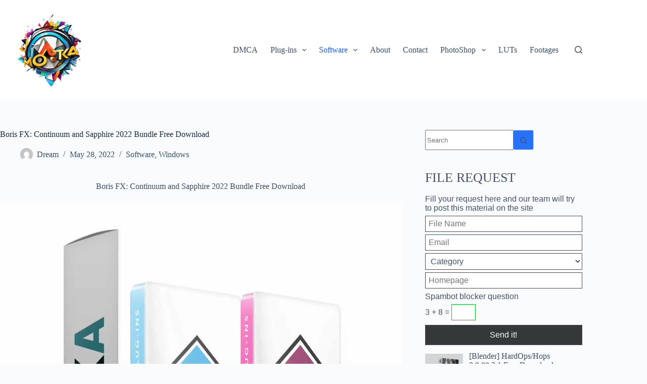

--- FILE ---
content_type: text/html; charset=UTF-8
request_url: https://motka.net/boris-fx-continuum-and-sapphire-2022-bundle-free-download/
body_size: 17050
content:
<!doctype html>
<html lang="en-US">
<head>
	
	<meta charset="UTF-8">
	<meta name="viewport" content="width=device-width, initial-scale=1, maximum-scale=5, viewport-fit=cover">
	<link rel="profile" href="https://gmpg.org/xfn/11">

	<meta name='robots' content='index, follow, max-image-preview:large, max-snippet:-1, max-video-preview:-1' />

	<!-- This site is optimized with the Yoast SEO plugin v25.0 - https://yoast.com/wordpress/plugins/seo/ -->
	<title>Boris FX: Continuum and Sapphire 2022 Bundle Free Download - motka</title>
	<link rel="canonical" href="https://motka.net/boris-fx-continuum-and-sapphire-2022-bundle-free-download/" />
	<meta property="og:locale" content="en_US" />
	<meta property="og:type" content="article" />
	<meta property="og:title" content="Boris FX: Continuum and Sapphire 2022 Bundle Free Download - motka" />
	<meta property="og:description" content="Boris FX: Continuum and Sapphire 2022 Bundle Free Download Includes the Award-winning Sapphire and Continuum at one exceptional price! Continuum is the essential visual effects and motion graphics plug-ins for every occasion. Sapphire is the most in demand, unequalled, work-horse plug-in suite for visual effects. This bundle includes: Sapphire 2022 Sapphire plug-ins let you create [&hellip;]" />
	<meta property="og:url" content="https://motka.net/boris-fx-continuum-and-sapphire-2022-bundle-free-download/" />
	<meta property="og:site_name" content="motka" />
	<meta property="article:published_time" content="2022-05-28T07:01:05+00:00" />
	<meta property="article:modified_time" content="2022-05-28T07:02:45+00:00" />
	<meta property="og:image" content="https://motka.net/wp-content/uploads/2022/05/Boris-FX-Continuum-and-Sapphire-2022-Bundle-Free-Download.jpg" />
	<meta property="og:image:width" content="1324" />
	<meta property="og:image:height" content="1528" />
	<meta property="og:image:type" content="image/jpeg" />
	<meta name="author" content="Dream" />
	<meta name="twitter:card" content="summary_large_image" />
	<meta name="twitter:label1" content="Written by" />
	<meta name="twitter:data1" content="Dream" />
	<meta name="twitter:label2" content="Est. reading time" />
	<meta name="twitter:data2" content="2 minutes" />
	<script type="application/ld+json" class="yoast-schema-graph">{"@context":"https://schema.org","@graph":[{"@type":"Article","@id":"https://motka.net/boris-fx-continuum-and-sapphire-2022-bundle-free-download/#article","isPartOf":{"@id":"https://motka.net/boris-fx-continuum-and-sapphire-2022-bundle-free-download/"},"author":{"name":"Dream","@id":"https://motka.net/#/schema/person/95409cdbadb5ad184291fea9bc63783d"},"headline":"Boris FX: Continuum and Sapphire 2022 Bundle Free Download","datePublished":"2022-05-28T07:01:05+00:00","dateModified":"2022-05-28T07:02:45+00:00","mainEntityOfPage":{"@id":"https://motka.net/boris-fx-continuum-and-sapphire-2022-bundle-free-download/"},"wordCount":260,"commentCount":0,"publisher":{"@id":"https://motka.net/#organization"},"image":{"@id":"https://motka.net/boris-fx-continuum-and-sapphire-2022-bundle-free-download/#primaryimage"},"thumbnailUrl":"https://motka.net/wp-content/uploads/2022/05/Boris-FX-Continuum-and-Sapphire-2022-Bundle-Free-Download.jpg","articleSection":["Software","Windows"],"inLanguage":"en-US","potentialAction":[{"@type":"CommentAction","name":"Comment","target":["https://motka.net/boris-fx-continuum-and-sapphire-2022-bundle-free-download/#respond"]}]},{"@type":"WebPage","@id":"https://motka.net/boris-fx-continuum-and-sapphire-2022-bundle-free-download/","url":"https://motka.net/boris-fx-continuum-and-sapphire-2022-bundle-free-download/","name":"Boris FX: Continuum and Sapphire 2022 Bundle Free Download - motka","isPartOf":{"@id":"https://motka.net/#website"},"primaryImageOfPage":{"@id":"https://motka.net/boris-fx-continuum-and-sapphire-2022-bundle-free-download/#primaryimage"},"image":{"@id":"https://motka.net/boris-fx-continuum-and-sapphire-2022-bundle-free-download/#primaryimage"},"thumbnailUrl":"https://motka.net/wp-content/uploads/2022/05/Boris-FX-Continuum-and-Sapphire-2022-Bundle-Free-Download.jpg","datePublished":"2022-05-28T07:01:05+00:00","dateModified":"2022-05-28T07:02:45+00:00","breadcrumb":{"@id":"https://motka.net/boris-fx-continuum-and-sapphire-2022-bundle-free-download/#breadcrumb"},"inLanguage":"en-US","potentialAction":[{"@type":"ReadAction","target":["https://motka.net/boris-fx-continuum-and-sapphire-2022-bundle-free-download/"]}]},{"@type":"ImageObject","inLanguage":"en-US","@id":"https://motka.net/boris-fx-continuum-and-sapphire-2022-bundle-free-download/#primaryimage","url":"https://motka.net/wp-content/uploads/2022/05/Boris-FX-Continuum-and-Sapphire-2022-Bundle-Free-Download.jpg","contentUrl":"https://motka.net/wp-content/uploads/2022/05/Boris-FX-Continuum-and-Sapphire-2022-Bundle-Free-Download.jpg","width":1324,"height":1528},{"@type":"BreadcrumbList","@id":"https://motka.net/boris-fx-continuum-and-sapphire-2022-bundle-free-download/#breadcrumb","itemListElement":[{"@type":"ListItem","position":1,"name":"Home","item":"https://motka.net/"},{"@type":"ListItem","position":2,"name":"Boris FX: Continuum and Sapphire 2022 Bundle Free Download"}]},{"@type":"WebSite","@id":"https://motka.net/#website","url":"https://motka.net/","name":"motka","description":"Grab your great motka!","publisher":{"@id":"https://motka.net/#organization"},"potentialAction":[{"@type":"SearchAction","target":{"@type":"EntryPoint","urlTemplate":"https://motka.net/?s={search_term_string}"},"query-input":{"@type":"PropertyValueSpecification","valueRequired":true,"valueName":"search_term_string"}}],"inLanguage":"en-US"},{"@type":"Organization","@id":"https://motka.net/#organization","name":"motka","url":"https://motka.net/","logo":{"@type":"ImageObject","inLanguage":"en-US","@id":"https://motka.net/#/schema/logo/image/","url":"https://motka.net/wp-content/uploads/2024/05/motka.net_.png","contentUrl":"https://motka.net/wp-content/uploads/2024/05/motka.net_.png","width":500,"height":500,"caption":"motka"},"image":{"@id":"https://motka.net/#/schema/logo/image/"}},{"@type":"Person","@id":"https://motka.net/#/schema/person/95409cdbadb5ad184291fea9bc63783d","name":"Dream","image":{"@type":"ImageObject","inLanguage":"en-US","@id":"https://motka.net/#/schema/person/image/","url":"https://secure.gravatar.com/avatar/5981d1b3ac5b057cc707415326d1e642ec2dcafd79cf01dbe62a4a8c22b5d6ab?s=96&d=mm&r=g","contentUrl":"https://secure.gravatar.com/avatar/5981d1b3ac5b057cc707415326d1e642ec2dcafd79cf01dbe62a4a8c22b5d6ab?s=96&d=mm&r=g","caption":"Dream"},"url":"https://motka.net/author/dream/"}]}</script>
	<!-- / Yoast SEO plugin. -->


<link rel="alternate" type="application/rss+xml" title="motka &raquo; Feed" href="https://motka.net/feed/" />
<link rel="alternate" type="application/rss+xml" title="motka &raquo; Comments Feed" href="https://motka.net/comments/feed/" />
<link rel="alternate" type="application/rss+xml" title="motka &raquo; Boris FX: Continuum and Sapphire 2022 Bundle Free Download Comments Feed" href="https://motka.net/boris-fx-continuum-and-sapphire-2022-bundle-free-download/feed/" />
<link rel="alternate" title="oEmbed (JSON)" type="application/json+oembed" href="https://motka.net/wp-json/oembed/1.0/embed?url=https%3A%2F%2Fmotka.net%2Fboris-fx-continuum-and-sapphire-2022-bundle-free-download%2F" />
<link rel="alternate" title="oEmbed (XML)" type="text/xml+oembed" href="https://motka.net/wp-json/oembed/1.0/embed?url=https%3A%2F%2Fmotka.net%2Fboris-fx-continuum-and-sapphire-2022-bundle-free-download%2F&#038;format=xml" />
<style id='wp-img-auto-sizes-contain-inline-css'>
img:is([sizes=auto i],[sizes^="auto," i]){contain-intrinsic-size:3000px 1500px}
/*# sourceURL=wp-img-auto-sizes-contain-inline-css */
</style>
<link rel='stylesheet' id='blocksy-dynamic-global-css' href='https://motka.net/wp-content/uploads/blocksy/css/global.css?ver=67544' media='all' />
<style id='wp-block-library-inline-css'>
:root{--wp-block-synced-color:#7a00df;--wp-block-synced-color--rgb:122,0,223;--wp-bound-block-color:var(--wp-block-synced-color);--wp-editor-canvas-background:#ddd;--wp-admin-theme-color:#007cba;--wp-admin-theme-color--rgb:0,124,186;--wp-admin-theme-color-darker-10:#006ba1;--wp-admin-theme-color-darker-10--rgb:0,107,160.5;--wp-admin-theme-color-darker-20:#005a87;--wp-admin-theme-color-darker-20--rgb:0,90,135;--wp-admin-border-width-focus:2px}@media (min-resolution:192dpi){:root{--wp-admin-border-width-focus:1.5px}}.wp-element-button{cursor:pointer}:root .has-very-light-gray-background-color{background-color:#eee}:root .has-very-dark-gray-background-color{background-color:#313131}:root .has-very-light-gray-color{color:#eee}:root .has-very-dark-gray-color{color:#313131}:root .has-vivid-green-cyan-to-vivid-cyan-blue-gradient-background{background:linear-gradient(135deg,#00d084,#0693e3)}:root .has-purple-crush-gradient-background{background:linear-gradient(135deg,#34e2e4,#4721fb 50%,#ab1dfe)}:root .has-hazy-dawn-gradient-background{background:linear-gradient(135deg,#faaca8,#dad0ec)}:root .has-subdued-olive-gradient-background{background:linear-gradient(135deg,#fafae1,#67a671)}:root .has-atomic-cream-gradient-background{background:linear-gradient(135deg,#fdd79a,#004a59)}:root .has-nightshade-gradient-background{background:linear-gradient(135deg,#330968,#31cdcf)}:root .has-midnight-gradient-background{background:linear-gradient(135deg,#020381,#2874fc)}:root{--wp--preset--font-size--normal:16px;--wp--preset--font-size--huge:42px}.has-regular-font-size{font-size:1em}.has-larger-font-size{font-size:2.625em}.has-normal-font-size{font-size:var(--wp--preset--font-size--normal)}.has-huge-font-size{font-size:var(--wp--preset--font-size--huge)}.has-text-align-center{text-align:center}.has-text-align-left{text-align:left}.has-text-align-right{text-align:right}.has-fit-text{white-space:nowrap!important}#end-resizable-editor-section{display:none}.aligncenter{clear:both}.items-justified-left{justify-content:flex-start}.items-justified-center{justify-content:center}.items-justified-right{justify-content:flex-end}.items-justified-space-between{justify-content:space-between}.screen-reader-text{border:0;clip-path:inset(50%);height:1px;margin:-1px;overflow:hidden;padding:0;position:absolute;width:1px;word-wrap:normal!important}.screen-reader-text:focus{background-color:#ddd;clip-path:none;color:#444;display:block;font-size:1em;height:auto;left:5px;line-height:normal;padding:15px 23px 14px;text-decoration:none;top:5px;width:auto;z-index:100000}html :where(.has-border-color){border-style:solid}html :where([style*=border-top-color]){border-top-style:solid}html :where([style*=border-right-color]){border-right-style:solid}html :where([style*=border-bottom-color]){border-bottom-style:solid}html :where([style*=border-left-color]){border-left-style:solid}html :where([style*=border-width]){border-style:solid}html :where([style*=border-top-width]){border-top-style:solid}html :where([style*=border-right-width]){border-right-style:solid}html :where([style*=border-bottom-width]){border-bottom-style:solid}html :where([style*=border-left-width]){border-left-style:solid}html :where(img[class*=wp-image-]){height:auto;max-width:100%}:where(figure){margin:0 0 1em}html :where(.is-position-sticky){--wp-admin--admin-bar--position-offset:var(--wp-admin--admin-bar--height,0px)}@media screen and (max-width:600px){html :where(.is-position-sticky){--wp-admin--admin-bar--position-offset:0px}}

/*# sourceURL=wp-block-library-inline-css */
</style><style id='global-styles-inline-css'>
:root{--wp--preset--aspect-ratio--square: 1;--wp--preset--aspect-ratio--4-3: 4/3;--wp--preset--aspect-ratio--3-4: 3/4;--wp--preset--aspect-ratio--3-2: 3/2;--wp--preset--aspect-ratio--2-3: 2/3;--wp--preset--aspect-ratio--16-9: 16/9;--wp--preset--aspect-ratio--9-16: 9/16;--wp--preset--color--black: #000000;--wp--preset--color--cyan-bluish-gray: #abb8c3;--wp--preset--color--white: #ffffff;--wp--preset--color--pale-pink: #f78da7;--wp--preset--color--vivid-red: #cf2e2e;--wp--preset--color--luminous-vivid-orange: #ff6900;--wp--preset--color--luminous-vivid-amber: #fcb900;--wp--preset--color--light-green-cyan: #7bdcb5;--wp--preset--color--vivid-green-cyan: #00d084;--wp--preset--color--pale-cyan-blue: #8ed1fc;--wp--preset--color--vivid-cyan-blue: #0693e3;--wp--preset--color--vivid-purple: #9b51e0;--wp--preset--color--palette-color-1: var(--theme-palette-color-1, #2872fa);--wp--preset--color--palette-color-2: var(--theme-palette-color-2, #1559ed);--wp--preset--color--palette-color-3: var(--theme-palette-color-3, #3A4F66);--wp--preset--color--palette-color-4: var(--theme-palette-color-4, #192a3d);--wp--preset--color--palette-color-5: var(--theme-palette-color-5, #e1e8ed);--wp--preset--color--palette-color-6: var(--theme-palette-color-6, #f2f5f7);--wp--preset--color--palette-color-7: var(--theme-palette-color-7, #FAFBFC);--wp--preset--color--palette-color-8: var(--theme-palette-color-8, #ffffff);--wp--preset--gradient--vivid-cyan-blue-to-vivid-purple: linear-gradient(135deg,rgb(6,147,227) 0%,rgb(155,81,224) 100%);--wp--preset--gradient--light-green-cyan-to-vivid-green-cyan: linear-gradient(135deg,rgb(122,220,180) 0%,rgb(0,208,130) 100%);--wp--preset--gradient--luminous-vivid-amber-to-luminous-vivid-orange: linear-gradient(135deg,rgb(252,185,0) 0%,rgb(255,105,0) 100%);--wp--preset--gradient--luminous-vivid-orange-to-vivid-red: linear-gradient(135deg,rgb(255,105,0) 0%,rgb(207,46,46) 100%);--wp--preset--gradient--very-light-gray-to-cyan-bluish-gray: linear-gradient(135deg,rgb(238,238,238) 0%,rgb(169,184,195) 100%);--wp--preset--gradient--cool-to-warm-spectrum: linear-gradient(135deg,rgb(74,234,220) 0%,rgb(151,120,209) 20%,rgb(207,42,186) 40%,rgb(238,44,130) 60%,rgb(251,105,98) 80%,rgb(254,248,76) 100%);--wp--preset--gradient--blush-light-purple: linear-gradient(135deg,rgb(255,206,236) 0%,rgb(152,150,240) 100%);--wp--preset--gradient--blush-bordeaux: linear-gradient(135deg,rgb(254,205,165) 0%,rgb(254,45,45) 50%,rgb(107,0,62) 100%);--wp--preset--gradient--luminous-dusk: linear-gradient(135deg,rgb(255,203,112) 0%,rgb(199,81,192) 50%,rgb(65,88,208) 100%);--wp--preset--gradient--pale-ocean: linear-gradient(135deg,rgb(255,245,203) 0%,rgb(182,227,212) 50%,rgb(51,167,181) 100%);--wp--preset--gradient--electric-grass: linear-gradient(135deg,rgb(202,248,128) 0%,rgb(113,206,126) 100%);--wp--preset--gradient--midnight: linear-gradient(135deg,rgb(2,3,129) 0%,rgb(40,116,252) 100%);--wp--preset--gradient--juicy-peach: linear-gradient(to right, #ffecd2 0%, #fcb69f 100%);--wp--preset--gradient--young-passion: linear-gradient(to right, #ff8177 0%, #ff867a 0%, #ff8c7f 21%, #f99185 52%, #cf556c 78%, #b12a5b 100%);--wp--preset--gradient--true-sunset: linear-gradient(to right, #fa709a 0%, #fee140 100%);--wp--preset--gradient--morpheus-den: linear-gradient(to top, #30cfd0 0%, #330867 100%);--wp--preset--gradient--plum-plate: linear-gradient(135deg, #667eea 0%, #764ba2 100%);--wp--preset--gradient--aqua-splash: linear-gradient(15deg, #13547a 0%, #80d0c7 100%);--wp--preset--gradient--love-kiss: linear-gradient(to top, #ff0844 0%, #ffb199 100%);--wp--preset--gradient--new-retrowave: linear-gradient(to top, #3b41c5 0%, #a981bb 49%, #ffc8a9 100%);--wp--preset--gradient--plum-bath: linear-gradient(to top, #cc208e 0%, #6713d2 100%);--wp--preset--gradient--high-flight: linear-gradient(to right, #0acffe 0%, #495aff 100%);--wp--preset--gradient--teen-party: linear-gradient(-225deg, #FF057C 0%, #8D0B93 50%, #321575 100%);--wp--preset--gradient--fabled-sunset: linear-gradient(-225deg, #231557 0%, #44107A 29%, #FF1361 67%, #FFF800 100%);--wp--preset--gradient--arielle-smile: radial-gradient(circle 248px at center, #16d9e3 0%, #30c7ec 47%, #46aef7 100%);--wp--preset--gradient--itmeo-branding: linear-gradient(180deg, #2af598 0%, #009efd 100%);--wp--preset--gradient--deep-blue: linear-gradient(to right, #6a11cb 0%, #2575fc 100%);--wp--preset--gradient--strong-bliss: linear-gradient(to right, #f78ca0 0%, #f9748f 19%, #fd868c 60%, #fe9a8b 100%);--wp--preset--gradient--sweet-period: linear-gradient(to top, #3f51b1 0%, #5a55ae 13%, #7b5fac 25%, #8f6aae 38%, #a86aa4 50%, #cc6b8e 62%, #f18271 75%, #f3a469 87%, #f7c978 100%);--wp--preset--gradient--purple-division: linear-gradient(to top, #7028e4 0%, #e5b2ca 100%);--wp--preset--gradient--cold-evening: linear-gradient(to top, #0c3483 0%, #a2b6df 100%, #6b8cce 100%, #a2b6df 100%);--wp--preset--gradient--mountain-rock: linear-gradient(to right, #868f96 0%, #596164 100%);--wp--preset--gradient--desert-hump: linear-gradient(to top, #c79081 0%, #dfa579 100%);--wp--preset--gradient--ethernal-constance: linear-gradient(to top, #09203f 0%, #537895 100%);--wp--preset--gradient--happy-memories: linear-gradient(-60deg, #ff5858 0%, #f09819 100%);--wp--preset--gradient--grown-early: linear-gradient(to top, #0ba360 0%, #3cba92 100%);--wp--preset--gradient--morning-salad: linear-gradient(-225deg, #B7F8DB 0%, #50A7C2 100%);--wp--preset--gradient--night-call: linear-gradient(-225deg, #AC32E4 0%, #7918F2 48%, #4801FF 100%);--wp--preset--gradient--mind-crawl: linear-gradient(-225deg, #473B7B 0%, #3584A7 51%, #30D2BE 100%);--wp--preset--gradient--angel-care: linear-gradient(-225deg, #FFE29F 0%, #FFA99F 48%, #FF719A 100%);--wp--preset--gradient--juicy-cake: linear-gradient(to top, #e14fad 0%, #f9d423 100%);--wp--preset--gradient--rich-metal: linear-gradient(to right, #d7d2cc 0%, #304352 100%);--wp--preset--gradient--mole-hall: linear-gradient(-20deg, #616161 0%, #9bc5c3 100%);--wp--preset--gradient--cloudy-knoxville: linear-gradient(120deg, #fdfbfb 0%, #ebedee 100%);--wp--preset--gradient--soft-grass: linear-gradient(to top, #c1dfc4 0%, #deecdd 100%);--wp--preset--gradient--saint-petersburg: linear-gradient(135deg, #f5f7fa 0%, #c3cfe2 100%);--wp--preset--gradient--everlasting-sky: linear-gradient(135deg, #fdfcfb 0%, #e2d1c3 100%);--wp--preset--gradient--kind-steel: linear-gradient(-20deg, #e9defa 0%, #fbfcdb 100%);--wp--preset--gradient--over-sun: linear-gradient(60deg, #abecd6 0%, #fbed96 100%);--wp--preset--gradient--premium-white: linear-gradient(to top, #d5d4d0 0%, #d5d4d0 1%, #eeeeec 31%, #efeeec 75%, #e9e9e7 100%);--wp--preset--gradient--clean-mirror: linear-gradient(45deg, #93a5cf 0%, #e4efe9 100%);--wp--preset--gradient--wild-apple: linear-gradient(to top, #d299c2 0%, #fef9d7 100%);--wp--preset--gradient--snow-again: linear-gradient(to top, #e6e9f0 0%, #eef1f5 100%);--wp--preset--gradient--confident-cloud: linear-gradient(to top, #dad4ec 0%, #dad4ec 1%, #f3e7e9 100%);--wp--preset--gradient--glass-water: linear-gradient(to top, #dfe9f3 0%, white 100%);--wp--preset--gradient--perfect-white: linear-gradient(-225deg, #E3FDF5 0%, #FFE6FA 100%);--wp--preset--font-size--small: 13px;--wp--preset--font-size--medium: 20px;--wp--preset--font-size--large: clamp(22px, 1.375rem + ((1vw - 3.2px) * 0.625), 30px);--wp--preset--font-size--x-large: clamp(30px, 1.875rem + ((1vw - 3.2px) * 1.563), 50px);--wp--preset--font-size--xx-large: clamp(45px, 2.813rem + ((1vw - 3.2px) * 2.734), 80px);--wp--preset--spacing--20: 0.44rem;--wp--preset--spacing--30: 0.67rem;--wp--preset--spacing--40: 1rem;--wp--preset--spacing--50: 1.5rem;--wp--preset--spacing--60: 2.25rem;--wp--preset--spacing--70: 3.38rem;--wp--preset--spacing--80: 5.06rem;--wp--preset--shadow--natural: 6px 6px 9px rgba(0, 0, 0, 0.2);--wp--preset--shadow--deep: 12px 12px 50px rgba(0, 0, 0, 0.4);--wp--preset--shadow--sharp: 6px 6px 0px rgba(0, 0, 0, 0.2);--wp--preset--shadow--outlined: 6px 6px 0px -3px rgb(255, 255, 255), 6px 6px rgb(0, 0, 0);--wp--preset--shadow--crisp: 6px 6px 0px rgb(0, 0, 0);}:root { --wp--style--global--content-size: var(--theme-block-max-width);--wp--style--global--wide-size: var(--theme-block-wide-max-width); }:where(body) { margin: 0; }.wp-site-blocks > .alignleft { float: left; margin-right: 2em; }.wp-site-blocks > .alignright { float: right; margin-left: 2em; }.wp-site-blocks > .aligncenter { justify-content: center; margin-left: auto; margin-right: auto; }:where(.wp-site-blocks) > * { margin-block-start: var(--theme-content-spacing); margin-block-end: 0; }:where(.wp-site-blocks) > :first-child { margin-block-start: 0; }:where(.wp-site-blocks) > :last-child { margin-block-end: 0; }:root { --wp--style--block-gap: var(--theme-content-spacing); }:root :where(.is-layout-flow) > :first-child{margin-block-start: 0;}:root :where(.is-layout-flow) > :last-child{margin-block-end: 0;}:root :where(.is-layout-flow) > *{margin-block-start: var(--theme-content-spacing);margin-block-end: 0;}:root :where(.is-layout-constrained) > :first-child{margin-block-start: 0;}:root :where(.is-layout-constrained) > :last-child{margin-block-end: 0;}:root :where(.is-layout-constrained) > *{margin-block-start: var(--theme-content-spacing);margin-block-end: 0;}:root :where(.is-layout-flex){gap: var(--theme-content-spacing);}:root :where(.is-layout-grid){gap: var(--theme-content-spacing);}.is-layout-flow > .alignleft{float: left;margin-inline-start: 0;margin-inline-end: 2em;}.is-layout-flow > .alignright{float: right;margin-inline-start: 2em;margin-inline-end: 0;}.is-layout-flow > .aligncenter{margin-left: auto !important;margin-right: auto !important;}.is-layout-constrained > .alignleft{float: left;margin-inline-start: 0;margin-inline-end: 2em;}.is-layout-constrained > .alignright{float: right;margin-inline-start: 2em;margin-inline-end: 0;}.is-layout-constrained > .aligncenter{margin-left: auto !important;margin-right: auto !important;}.is-layout-constrained > :where(:not(.alignleft):not(.alignright):not(.alignfull)){max-width: var(--wp--style--global--content-size);margin-left: auto !important;margin-right: auto !important;}.is-layout-constrained > .alignwide{max-width: var(--wp--style--global--wide-size);}body .is-layout-flex{display: flex;}.is-layout-flex{flex-wrap: wrap;align-items: center;}.is-layout-flex > :is(*, div){margin: 0;}body .is-layout-grid{display: grid;}.is-layout-grid > :is(*, div){margin: 0;}body{padding-top: 0px;padding-right: 0px;padding-bottom: 0px;padding-left: 0px;}:root :where(.wp-element-button, .wp-block-button__link){font-style: inherit;font-weight: inherit;letter-spacing: inherit;text-transform: inherit;}.has-black-color{color: var(--wp--preset--color--black) !important;}.has-cyan-bluish-gray-color{color: var(--wp--preset--color--cyan-bluish-gray) !important;}.has-white-color{color: var(--wp--preset--color--white) !important;}.has-pale-pink-color{color: var(--wp--preset--color--pale-pink) !important;}.has-vivid-red-color{color: var(--wp--preset--color--vivid-red) !important;}.has-luminous-vivid-orange-color{color: var(--wp--preset--color--luminous-vivid-orange) !important;}.has-luminous-vivid-amber-color{color: var(--wp--preset--color--luminous-vivid-amber) !important;}.has-light-green-cyan-color{color: var(--wp--preset--color--light-green-cyan) !important;}.has-vivid-green-cyan-color{color: var(--wp--preset--color--vivid-green-cyan) !important;}.has-pale-cyan-blue-color{color: var(--wp--preset--color--pale-cyan-blue) !important;}.has-vivid-cyan-blue-color{color: var(--wp--preset--color--vivid-cyan-blue) !important;}.has-vivid-purple-color{color: var(--wp--preset--color--vivid-purple) !important;}.has-palette-color-1-color{color: var(--wp--preset--color--palette-color-1) !important;}.has-palette-color-2-color{color: var(--wp--preset--color--palette-color-2) !important;}.has-palette-color-3-color{color: var(--wp--preset--color--palette-color-3) !important;}.has-palette-color-4-color{color: var(--wp--preset--color--palette-color-4) !important;}.has-palette-color-5-color{color: var(--wp--preset--color--palette-color-5) !important;}.has-palette-color-6-color{color: var(--wp--preset--color--palette-color-6) !important;}.has-palette-color-7-color{color: var(--wp--preset--color--palette-color-7) !important;}.has-palette-color-8-color{color: var(--wp--preset--color--palette-color-8) !important;}.has-black-background-color{background-color: var(--wp--preset--color--black) !important;}.has-cyan-bluish-gray-background-color{background-color: var(--wp--preset--color--cyan-bluish-gray) !important;}.has-white-background-color{background-color: var(--wp--preset--color--white) !important;}.has-pale-pink-background-color{background-color: var(--wp--preset--color--pale-pink) !important;}.has-vivid-red-background-color{background-color: var(--wp--preset--color--vivid-red) !important;}.has-luminous-vivid-orange-background-color{background-color: var(--wp--preset--color--luminous-vivid-orange) !important;}.has-luminous-vivid-amber-background-color{background-color: var(--wp--preset--color--luminous-vivid-amber) !important;}.has-light-green-cyan-background-color{background-color: var(--wp--preset--color--light-green-cyan) !important;}.has-vivid-green-cyan-background-color{background-color: var(--wp--preset--color--vivid-green-cyan) !important;}.has-pale-cyan-blue-background-color{background-color: var(--wp--preset--color--pale-cyan-blue) !important;}.has-vivid-cyan-blue-background-color{background-color: var(--wp--preset--color--vivid-cyan-blue) !important;}.has-vivid-purple-background-color{background-color: var(--wp--preset--color--vivid-purple) !important;}.has-palette-color-1-background-color{background-color: var(--wp--preset--color--palette-color-1) !important;}.has-palette-color-2-background-color{background-color: var(--wp--preset--color--palette-color-2) !important;}.has-palette-color-3-background-color{background-color: var(--wp--preset--color--palette-color-3) !important;}.has-palette-color-4-background-color{background-color: var(--wp--preset--color--palette-color-4) !important;}.has-palette-color-5-background-color{background-color: var(--wp--preset--color--palette-color-5) !important;}.has-palette-color-6-background-color{background-color: var(--wp--preset--color--palette-color-6) !important;}.has-palette-color-7-background-color{background-color: var(--wp--preset--color--palette-color-7) !important;}.has-palette-color-8-background-color{background-color: var(--wp--preset--color--palette-color-8) !important;}.has-black-border-color{border-color: var(--wp--preset--color--black) !important;}.has-cyan-bluish-gray-border-color{border-color: var(--wp--preset--color--cyan-bluish-gray) !important;}.has-white-border-color{border-color: var(--wp--preset--color--white) !important;}.has-pale-pink-border-color{border-color: var(--wp--preset--color--pale-pink) !important;}.has-vivid-red-border-color{border-color: var(--wp--preset--color--vivid-red) !important;}.has-luminous-vivid-orange-border-color{border-color: var(--wp--preset--color--luminous-vivid-orange) !important;}.has-luminous-vivid-amber-border-color{border-color: var(--wp--preset--color--luminous-vivid-amber) !important;}.has-light-green-cyan-border-color{border-color: var(--wp--preset--color--light-green-cyan) !important;}.has-vivid-green-cyan-border-color{border-color: var(--wp--preset--color--vivid-green-cyan) !important;}.has-pale-cyan-blue-border-color{border-color: var(--wp--preset--color--pale-cyan-blue) !important;}.has-vivid-cyan-blue-border-color{border-color: var(--wp--preset--color--vivid-cyan-blue) !important;}.has-vivid-purple-border-color{border-color: var(--wp--preset--color--vivid-purple) !important;}.has-palette-color-1-border-color{border-color: var(--wp--preset--color--palette-color-1) !important;}.has-palette-color-2-border-color{border-color: var(--wp--preset--color--palette-color-2) !important;}.has-palette-color-3-border-color{border-color: var(--wp--preset--color--palette-color-3) !important;}.has-palette-color-4-border-color{border-color: var(--wp--preset--color--palette-color-4) !important;}.has-palette-color-5-border-color{border-color: var(--wp--preset--color--palette-color-5) !important;}.has-palette-color-6-border-color{border-color: var(--wp--preset--color--palette-color-6) !important;}.has-palette-color-7-border-color{border-color: var(--wp--preset--color--palette-color-7) !important;}.has-palette-color-8-border-color{border-color: var(--wp--preset--color--palette-color-8) !important;}.has-vivid-cyan-blue-to-vivid-purple-gradient-background{background: var(--wp--preset--gradient--vivid-cyan-blue-to-vivid-purple) !important;}.has-light-green-cyan-to-vivid-green-cyan-gradient-background{background: var(--wp--preset--gradient--light-green-cyan-to-vivid-green-cyan) !important;}.has-luminous-vivid-amber-to-luminous-vivid-orange-gradient-background{background: var(--wp--preset--gradient--luminous-vivid-amber-to-luminous-vivid-orange) !important;}.has-luminous-vivid-orange-to-vivid-red-gradient-background{background: var(--wp--preset--gradient--luminous-vivid-orange-to-vivid-red) !important;}.has-very-light-gray-to-cyan-bluish-gray-gradient-background{background: var(--wp--preset--gradient--very-light-gray-to-cyan-bluish-gray) !important;}.has-cool-to-warm-spectrum-gradient-background{background: var(--wp--preset--gradient--cool-to-warm-spectrum) !important;}.has-blush-light-purple-gradient-background{background: var(--wp--preset--gradient--blush-light-purple) !important;}.has-blush-bordeaux-gradient-background{background: var(--wp--preset--gradient--blush-bordeaux) !important;}.has-luminous-dusk-gradient-background{background: var(--wp--preset--gradient--luminous-dusk) !important;}.has-pale-ocean-gradient-background{background: var(--wp--preset--gradient--pale-ocean) !important;}.has-electric-grass-gradient-background{background: var(--wp--preset--gradient--electric-grass) !important;}.has-midnight-gradient-background{background: var(--wp--preset--gradient--midnight) !important;}.has-juicy-peach-gradient-background{background: var(--wp--preset--gradient--juicy-peach) !important;}.has-young-passion-gradient-background{background: var(--wp--preset--gradient--young-passion) !important;}.has-true-sunset-gradient-background{background: var(--wp--preset--gradient--true-sunset) !important;}.has-morpheus-den-gradient-background{background: var(--wp--preset--gradient--morpheus-den) !important;}.has-plum-plate-gradient-background{background: var(--wp--preset--gradient--plum-plate) !important;}.has-aqua-splash-gradient-background{background: var(--wp--preset--gradient--aqua-splash) !important;}.has-love-kiss-gradient-background{background: var(--wp--preset--gradient--love-kiss) !important;}.has-new-retrowave-gradient-background{background: var(--wp--preset--gradient--new-retrowave) !important;}.has-plum-bath-gradient-background{background: var(--wp--preset--gradient--plum-bath) !important;}.has-high-flight-gradient-background{background: var(--wp--preset--gradient--high-flight) !important;}.has-teen-party-gradient-background{background: var(--wp--preset--gradient--teen-party) !important;}.has-fabled-sunset-gradient-background{background: var(--wp--preset--gradient--fabled-sunset) !important;}.has-arielle-smile-gradient-background{background: var(--wp--preset--gradient--arielle-smile) !important;}.has-itmeo-branding-gradient-background{background: var(--wp--preset--gradient--itmeo-branding) !important;}.has-deep-blue-gradient-background{background: var(--wp--preset--gradient--deep-blue) !important;}.has-strong-bliss-gradient-background{background: var(--wp--preset--gradient--strong-bliss) !important;}.has-sweet-period-gradient-background{background: var(--wp--preset--gradient--sweet-period) !important;}.has-purple-division-gradient-background{background: var(--wp--preset--gradient--purple-division) !important;}.has-cold-evening-gradient-background{background: var(--wp--preset--gradient--cold-evening) !important;}.has-mountain-rock-gradient-background{background: var(--wp--preset--gradient--mountain-rock) !important;}.has-desert-hump-gradient-background{background: var(--wp--preset--gradient--desert-hump) !important;}.has-ethernal-constance-gradient-background{background: var(--wp--preset--gradient--ethernal-constance) !important;}.has-happy-memories-gradient-background{background: var(--wp--preset--gradient--happy-memories) !important;}.has-grown-early-gradient-background{background: var(--wp--preset--gradient--grown-early) !important;}.has-morning-salad-gradient-background{background: var(--wp--preset--gradient--morning-salad) !important;}.has-night-call-gradient-background{background: var(--wp--preset--gradient--night-call) !important;}.has-mind-crawl-gradient-background{background: var(--wp--preset--gradient--mind-crawl) !important;}.has-angel-care-gradient-background{background: var(--wp--preset--gradient--angel-care) !important;}.has-juicy-cake-gradient-background{background: var(--wp--preset--gradient--juicy-cake) !important;}.has-rich-metal-gradient-background{background: var(--wp--preset--gradient--rich-metal) !important;}.has-mole-hall-gradient-background{background: var(--wp--preset--gradient--mole-hall) !important;}.has-cloudy-knoxville-gradient-background{background: var(--wp--preset--gradient--cloudy-knoxville) !important;}.has-soft-grass-gradient-background{background: var(--wp--preset--gradient--soft-grass) !important;}.has-saint-petersburg-gradient-background{background: var(--wp--preset--gradient--saint-petersburg) !important;}.has-everlasting-sky-gradient-background{background: var(--wp--preset--gradient--everlasting-sky) !important;}.has-kind-steel-gradient-background{background: var(--wp--preset--gradient--kind-steel) !important;}.has-over-sun-gradient-background{background: var(--wp--preset--gradient--over-sun) !important;}.has-premium-white-gradient-background{background: var(--wp--preset--gradient--premium-white) !important;}.has-clean-mirror-gradient-background{background: var(--wp--preset--gradient--clean-mirror) !important;}.has-wild-apple-gradient-background{background: var(--wp--preset--gradient--wild-apple) !important;}.has-snow-again-gradient-background{background: var(--wp--preset--gradient--snow-again) !important;}.has-confident-cloud-gradient-background{background: var(--wp--preset--gradient--confident-cloud) !important;}.has-glass-water-gradient-background{background: var(--wp--preset--gradient--glass-water) !important;}.has-perfect-white-gradient-background{background: var(--wp--preset--gradient--perfect-white) !important;}.has-small-font-size{font-size: var(--wp--preset--font-size--small) !important;}.has-medium-font-size{font-size: var(--wp--preset--font-size--medium) !important;}.has-large-font-size{font-size: var(--wp--preset--font-size--large) !important;}.has-x-large-font-size{font-size: var(--wp--preset--font-size--x-large) !important;}.has-xx-large-font-size{font-size: var(--wp--preset--font-size--xx-large) !important;}
/*# sourceURL=global-styles-inline-css */
</style>

<link rel='stylesheet' id='st-trigger-button-style-css' href='https://motka.net/wp-content/plugins/suretriggers/assets/css/st-trigger-button.css?ver=1.0.85' media='all' />
<link rel='stylesheet' id='topbar-css' href='https://motka.net/wp-content/plugins/top-bar/inc/../css/topbar_style.css?ver=6.9' media='all' />
<link rel='stylesheet' id='ct-main-styles-css' href='https://motka.net/wp-content/themes/blocksy/static/bundle/main.min.css?ver=2.0.98' media='all' />
<link rel='stylesheet' id='ct-page-title-styles-css' href='https://motka.net/wp-content/themes/blocksy/static/bundle/page-title.min.css?ver=2.0.98' media='all' />
<link rel='stylesheet' id='ct-sidebar-styles-css' href='https://motka.net/wp-content/themes/blocksy/static/bundle/sidebar.min.css?ver=2.0.98' media='all' />
<link rel='stylesheet' id='ct-comments-styles-css' href='https://motka.net/wp-content/themes/blocksy/static/bundle/comments.min.css?ver=2.0.98' media='all' />
<link rel='stylesheet' id='ct-posts-nav-styles-css' href='https://motka.net/wp-content/themes/blocksy/static/bundle/posts-nav.min.css?ver=2.0.98' media='all' />
<link rel='stylesheet' id='recent-posts-widget-with-thumbnails-public-style-css' href='https://motka.net/wp-content/plugins/recent-posts-widget-with-thumbnails/public.css?ver=7.1.1' media='all' />
<link rel='stylesheet' id='qcf_style-css' href='https://motka.net/wp-content/plugins/quick-contact-form/legacy/css/styles.css?ver=6.9' media='all' />
<style id='qcf_style-inline-css'>
.qcf-style.default {max-width:100%;overflow:hidden;width:100%;}
.qcf-style.default input[type=text], .qcf-style.default input[type=email],.qcf-style.default textarea, .qcf-style.default select, .qcf-style.default #submit {border-radius:0;}
.qcf-style.default h2 {color: #465069;font-size: 1.6em;;height:auto;}.qcf-style.default p, .qcf-style.default select{font-family: arial, sans-serif; font-size: 1em;color: #465069;height:auto;line-height:normal;height:auto;}
.qcf-style.default div.rangeslider, .qcf-style.default div.rangeslider__fill {height: 1em;background: #CCC;}
.qcf-style.default div.rangeslider__fill {background: #00ff00;}
.qcf-style.default div.rangeslider__handle {background: white;border: 1px solid #CCC;width: 2em;height: 2em;position: absolute;top: -0.5em;-webkit-border-radius:#FFF%;-moz-border-radius:50%;-ms-border-radius:50%;-o-border-radius:50%;border-radius:50%;}
.qcf-style.default div.qcf-slideroutput{font-size:1em;color:#465069;}.qcf-style.default input[type=text], .qcf-style.default input[type=email], .qcf-style.default textarea, .qcf-style.default select {border: 1px solid #415063;background:#FFFFFF;font-family: arial, sans-serif; font-size: 1em; color: #465069;;line-height:normal;height:auto; margin: 2px 0 3px 0;padding: 6px;}
.qcf-style.default .qcfcontainer input + label, .qcf-style.default .qcfcontainer textarea + label {font-family: arial, sans-serif; font-size: 1em; color: #465069;;}
.qcf-style.default input:focus, .qcf-style.default textarea:focus {background:#FFFFCC;}
.qcf-style.default input[type=text].required, .qcf-style.default input[type=email].required, .qcf-style.default select.required, .qcf-style.default textarea.required {border: 1px solid #00C618;}
.qcf-style.default p span, .qcf-style.default .error {color:#D31900;clear:both;}

.qcf-style.default input[type=text].error, .qcf-style.default input[type=email].error,.qcf-style.default select.error, .qcf-style.default textarea.error {border:1px solid #D31900;}
.qcf-style.default #submit {float:left;width:100%;color:#FFF;background:#343838;border:1px solid #415063;font-family: arial, sans-serif;font-size: inherit;}
.qcf-style.default #submit:hover{background:#888888;}

/*# sourceURL=qcf_style-inline-css */
</style>
<link rel='stylesheet' id='jquery-style-css' href='https://motka.net/wp-content/plugins/quick-contact-form/ui/user/css/jquery/jquery-ui.min.css?ver=6.9' media='all' />
<link rel='stylesheet' id='fontawesome-css' href='//maxcdn.bootstrapcdn.com/font-awesome/4.3.0/css/font-awesome.min.css?ver=4.3.0' media='all' />
<link rel='stylesheet' id='google-font-open-sans-css' href='//fonts.googleapis.com/css?family=Open+Sans%3A400%2C300%2C700&#038;subset=latin%2Clatin-ext&#038;ver=6.9' media='all' />
<link rel='stylesheet' id='mb-css' href='https://motka.net/wp-content/plugins/mango-buttons/public/style/mb-button.css?ver=1.2.9' media='all' />
<script src="https://motka.net/wp-includes/js/jquery/jquery.min.js?ver=3.7.1" id="jquery-core-js"></script>
<script src="https://motka.net/wp-includes/js/jquery/jquery-migrate.min.js?ver=3.4.1" id="jquery-migrate-js"></script>
<script id="topbar_frontjs-js-extra">
var tpbr_settings = {"fixed":"notfixed","user_who":"notloggedin","guests_or_users":"all","message":"If you enjoy our content, please support us by clicking on relevant ads displayed on our website, helping us keep it running smoothly.","status":"inactive","yn_button":"nobutton","color":"#0222ef","button_text":"","button_url":"","button_behavior":"samewindow","is_admin_bar":"no","detect_sticky":"1"};
//# sourceURL=topbar_frontjs-js-extra
</script>
<script src="https://motka.net/wp-content/plugins/top-bar/inc/../js/tpbr_front.min.js?ver=6.9" id="topbar_frontjs-js"></script>
<link rel="https://api.w.org/" href="https://motka.net/wp-json/" /><link rel="alternate" title="JSON" type="application/json" href="https://motka.net/wp-json/wp/v2/posts/4342" /><link rel="EditURI" type="application/rsd+xml" title="RSD" href="https://motka.net/xmlrpc.php?rsd" />
<meta name="generator" content="WordPress 6.9" />
<link rel='shortlink' href='https://motka.net/?p=4342' />
<noscript><link rel='stylesheet' href='https://motka.net/wp-content/themes/blocksy/static/bundle/no-scripts.min.css' type='text/css'></noscript>
<style>.recentcomments a{display:inline !important;padding:0 !important;margin:0 !important;}</style><link rel="icon" href="https://motka.net/wp-content/uploads/2024/05/cropped-motka.net_-32x32.png" sizes="32x32" />
<link rel="icon" href="https://motka.net/wp-content/uploads/2024/05/cropped-motka.net_-192x192.png" sizes="192x192" />
<link rel="apple-touch-icon" href="https://motka.net/wp-content/uploads/2024/05/cropped-motka.net_-180x180.png" />
<meta name="msapplication-TileImage" content="https://motka.net/wp-content/uploads/2024/05/cropped-motka.net_-270x270.png" />
		<script type="text/javascript" data-cfasync="false">
/*<![CDATA[/* */
(function(){var r=window,n="f7f27adaaeecb45063dabd9c4fd058c8",b=[["siteId",658+575*369+4997797],["minBid",0],["popundersPerIP","0"],["delayBetween",0],["default",false],["defaultPerDay",0],["topmostLayer","auto"]],s=["d3d3LmludGVsbGlnZW5jZWFkeC5jb20vaGhrTi9ndmlkZW8ubWluLmpz","ZDJrbHg4N2Jnem5nY2UuY2xvdWRmcm9udC5uZXQvTVcvR0NPL2Zyb3QubWluLmNzcw=="],t=-1,q,j,x=function(){clearTimeout(j);t++;if(s[t]&&!(1776787422000<(new Date).getTime()&&1<t)){q=r.document.createElement("script");q.type="text/javascript";q.async=!0;var p=r.document.getElementsByTagName("script")[0];q.src="https://"+atob(s[t]);q.crossOrigin="anonymous";q.onerror=x;q.onload=function(){clearTimeout(j);r[n.slice(0,16)+n.slice(0,16)]||x()};j=setTimeout(x,5E3);p.parentNode.insertBefore(q,p)}};if(!r[n]){try{Object.freeze(r[n]=b)}catch(e){}x()}})();
/*]]>/* */
</script>
	<link rel='stylesheet' id='su-icons-css' href='https://motka.net/wp-content/plugins/shortcodes-ultimate/includes/css/icons.css?ver=1.1.5' media='all' />
<link rel='stylesheet' id='su-shortcodes-css' href='https://motka.net/wp-content/plugins/shortcodes-ultimate/includes/css/shortcodes.css?ver=7.3.5' media='all' />
</head>


<body class="wp-singular post-template-default single single-post postid-4342 single-format-standard wp-custom-logo wp-embed-responsive wp-theme-blocksy" data-link="type-2" data-prefix="single_blog_post" data-header="type-1" data-footer="type-1" itemscope="itemscope" itemtype="https://schema.org/Blog">

<a class="skip-link screen-reader-text" href="#main">Skip to content</a><div class="ct-drawer-canvas" data-location="start">
		<div id="search-modal" class="ct-panel" data-behaviour="modal" aria-label="Search modal" inert>
			<div class="ct-panel-actions">
				<button class="ct-toggle-close" data-type="type-1" aria-label="Close search modal">
					<svg class="ct-icon" width="12" height="12" viewBox="0 0 15 15"><path d="M1 15a1 1 0 01-.71-.29 1 1 0 010-1.41l5.8-5.8-5.8-5.8A1 1 0 011.7.29l5.8 5.8 5.8-5.8a1 1 0 011.41 1.41l-5.8 5.8 5.8 5.8a1 1 0 01-1.41 1.41l-5.8-5.8-5.8 5.8A1 1 0 011 15z"/></svg>				</button>
			</div>

			<div class="ct-panel-content">
				

<form role="search" method="get" class="ct-search-form"  action="https://motka.net/" aria-haspopup="listbox" data-live-results="thumbs">

	<input type="search" class="modal-field" placeholder="Search" value="" name="s" autocomplete="off" title="Search for..." aria-label="Search for...">

	<div class="ct-search-form-controls">
		
		<button type="submit" class="wp-element-button" data-button="icon" aria-label="Search button">
			<svg class="ct-icon ct-search-button-content" aria-hidden="true" width="15" height="15" viewBox="0 0 15 15"><path d="M14.8,13.7L12,11c0.9-1.2,1.5-2.6,1.5-4.2c0-3.7-3-6.8-6.8-6.8S0,3,0,6.8s3,6.8,6.8,6.8c1.6,0,3.1-0.6,4.2-1.5l2.8,2.8c0.1,0.1,0.3,0.2,0.5,0.2s0.4-0.1,0.5-0.2C15.1,14.5,15.1,14,14.8,13.7z M1.5,6.8c0-2.9,2.4-5.2,5.2-5.2S12,3.9,12,6.8S9.6,12,6.8,12S1.5,9.6,1.5,6.8z"/></svg>
			<span class="ct-ajax-loader">
				<svg viewBox="0 0 24 24">
					<circle cx="12" cy="12" r="10" opacity="0.2" fill="none" stroke="currentColor" stroke-miterlimit="10" stroke-width="2"/>

					<path d="m12,2c5.52,0,10,4.48,10,10" fill="none" stroke="currentColor" stroke-linecap="round" stroke-miterlimit="10" stroke-width="2">
						<animateTransform
							attributeName="transform"
							attributeType="XML"
							type="rotate"
							dur="0.6s"
							from="0 12 12"
							to="360 12 12"
							repeatCount="indefinite"
						/>
					</path>
				</svg>
			</span>
		</button>

		
					<input type="hidden" name="ct_post_type" value="post:page">
		
		

		<input type="hidden" value="beb0315ee2" class="ct-live-results-nonce">	</div>

			<div class="screen-reader-text" aria-live="polite" role="status">
			No results		</div>
	
</form>


			</div>
		</div>

		<div id="offcanvas" class="ct-panel ct-header" data-behaviour="right-side" aria-label="Offcanvas modal" inert=""><div class="ct-panel-inner">
		<div class="ct-panel-actions">
			
			<button class="ct-toggle-close" data-type="type-1" aria-label="Close drawer">
				<svg class="ct-icon" width="12" height="12" viewBox="0 0 15 15"><path d="M1 15a1 1 0 01-.71-.29 1 1 0 010-1.41l5.8-5.8-5.8-5.8A1 1 0 011.7.29l5.8 5.8 5.8-5.8a1 1 0 011.41 1.41l-5.8 5.8 5.8 5.8a1 1 0 01-1.41 1.41l-5.8-5.8-5.8 5.8A1 1 0 011 15z"/></svg>
			</button>
		</div>
		<div class="ct-panel-content" data-device="desktop"><div class="ct-panel-content-inner"></div></div><div class="ct-panel-content" data-device="mobile"><div class="ct-panel-content-inner">
<nav
	class="mobile-menu menu-container"
	data-id="mobile-menu" data-interaction="click" data-toggle-type="type-1" data-submenu-dots="yes"	>

	<ul><li class="page_item page-item-492"><a href="https://motka.net/about/" class="ct-menu-link">About</a></li><li class="page_item page-item-857"><a href="https://motka.net/contact/" class="ct-menu-link">Contact</a></li><li class="page_item page-item-3191"><a href="https://motka.net/dmca/" class="ct-menu-link">DMCA</a></li><li class="page_item page-item-3"><a href="https://motka.net/privacy-policy/" class="ct-menu-link">Privacy Policy</a></li><li class="page_item page-item-3287"><a href="https://motka.net/quick-download-button/" class="ct-menu-link">Quick Download Button</a></li><li class="page_item page-item-12"><a href="https://motka.net/terms-and-conditions/" class="ct-menu-link">Terms and Conditions</a></li></ul></nav>

</div></div></div></div></div>	 <!-- Histats.com  START  (aync)-->
<script type="text/javascript">var _Hasync= _Hasync|| [];
_Hasync.push(['Histats.start', '1,4922507,4,0,0,0,00010000']);
_Hasync.push(['Histats.fasi', '1']);
_Hasync.push(['Histats.track_hits', '']);
(function() {
var hs = document.createElement('script'); hs.type = 'text/javascript'; hs.async = true;
hs.src = ('//s10.histats.com/js15_as.js');
(document.getElementsByTagName('head')[0] || document.getElementsByTagName('body')[0]).appendChild(hs);
})();</script>
<noscript><a href="/" target="_blank"><img  src="//sstatic1.histats.com/0.gif?4922507&101" alt="free website stats program" border="0"></a></noscript>
<!-- Histats.com  END  -->

<div id="main-container">
	<header id="header" class="ct-header" data-id="type-1" itemscope="" itemtype="https://schema.org/WPHeader"><div data-device="desktop"><div data-row="middle" data-column-set="2"><div class="ct-container"><div data-column="start" data-placements="1"><div data-items="primary">
<div	class="site-branding"
	data-id="logo"	data-logo="top"	itemscope="itemscope" itemtype="https://schema.org/Organization">

			<a href="https://motka.net/" class="site-logo-container" rel="home" itemprop="url" ><img width="500" height="500" src="https://motka.net/wp-content/uploads/2024/05/motka.net_.png" class="default-logo" alt="motka" decoding="async" fetchpriority="high" srcset="https://motka.net/wp-content/uploads/2024/05/motka.net_.png 500w, https://motka.net/wp-content/uploads/2024/05/motka.net_-300x300.png 300w, https://motka.net/wp-content/uploads/2024/05/motka.net_-150x150.png 150w" sizes="(max-width: 500px) 100vw, 500px" /></a>	
			<div class="site-title-container">
							<span class="site-title " itemprop="name">
					<a href="https://motka.net/" rel="home" itemprop="url">
											</a>
				</span>
			
					</div>
	  </div>

</div></div><div data-column="end" data-placements="1"><div data-items="primary">
<nav
	id="header-menu-1"
	class="header-menu-1 menu-container"
	data-id="menu" data-interaction="hover"	data-menu="type-1"
	data-dropdown="type-1:simple"		data-responsive="no"	itemscope="" itemtype="https://schema.org/SiteNavigationElement"	aria-label="Store Menu">

	<ul id="menu-store-menu" class="menu"><li id="menu-item-3201" class="menu-item menu-item-type-post_type menu-item-object-page menu-item-3201"><a href="https://motka.net/dmca/" class="ct-menu-link">DMCA</a></li>
<li id="menu-item-3269" class="menu-item menu-item-type-taxonomy menu-item-object-category menu-item-has-children menu-item-3269 animated-submenu-block"><a href="https://motka.net/category/plug-ins/" class="ct-menu-link">Plug-ins<span class="ct-toggle-dropdown-desktop"><svg class="ct-icon" width="8" height="8" viewBox="0 0 15 15"><path d="M2.1,3.2l5.4,5.4l5.4-5.4L15,4.3l-7.5,7.5L0,4.3L2.1,3.2z"/></svg></span></a><button class="ct-toggle-dropdown-desktop-ghost" aria-label="Expand dropdown menu" aria-haspopup="true" aria-expanded="false"></button>
<ul class="sub-menu">
	<li id="menu-item-3270" class="menu-item menu-item-type-taxonomy menu-item-object-category menu-item-3270"><a href="https://motka.net/category/plug-ins/after-effects/" class="ct-menu-link">After Effects</a></li>
	<li id="menu-item-3271" class="menu-item menu-item-type-taxonomy menu-item-object-category menu-item-3271"><a href="https://motka.net/category/plug-ins/photoshop/" class="ct-menu-link">Photoshop</a></li>
	<li id="menu-item-3272" class="menu-item menu-item-type-taxonomy menu-item-object-category menu-item-3272"><a href="https://motka.net/category/plug-ins/illustrator/" class="ct-menu-link">Illustrator</a></li>
	<li id="menu-item-3273" class="menu-item menu-item-type-taxonomy menu-item-object-category menu-item-3273"><a href="https://motka.net/category/plug-ins/3ds-max/" class="ct-menu-link">3ds Max</a></li>
</ul>
</li>
<li id="menu-item-3274" class="menu-item menu-item-type-taxonomy menu-item-object-category current-post-ancestor current-menu-parent current-post-parent menu-item-has-children menu-item-3274 animated-submenu-block"><a href="https://motka.net/category/software/" class="ct-menu-link">Software<span class="ct-toggle-dropdown-desktop"><svg class="ct-icon" width="8" height="8" viewBox="0 0 15 15"><path d="M2.1,3.2l5.4,5.4l5.4-5.4L15,4.3l-7.5,7.5L0,4.3L2.1,3.2z"/></svg></span></a><button class="ct-toggle-dropdown-desktop-ghost" aria-label="Expand dropdown menu" aria-haspopup="true" aria-expanded="false"></button>
<ul class="sub-menu">
	<li id="menu-item-3275" class="menu-item menu-item-type-taxonomy menu-item-object-category current-post-ancestor current-menu-parent current-post-parent menu-item-3275"><a href="https://motka.net/category/software/windows/" class="ct-menu-link">Windows</a></li>
	<li id="menu-item-3276" class="menu-item menu-item-type-taxonomy menu-item-object-category menu-item-3276"><a href="https://motka.net/category/software/mac-%f0%9f%96%a5/" class="ct-menu-link">Mac ?</a></li>
</ul>
</li>
<li id="menu-item-962" class="menu-item menu-item-type-post_type menu-item-object-page menu-item-962"><a href="https://motka.net/about/" class="ct-menu-link">About</a></li>
<li id="menu-item-961" class="menu-item menu-item-type-post_type menu-item-object-page menu-item-961"><a href="https://motka.net/contact/" class="ct-menu-link">Contact</a></li>
<li id="menu-item-9871" class="menu-item menu-item-type-taxonomy menu-item-object-category menu-item-has-children menu-item-9871 animated-submenu-block"><a href="https://motka.net/category/photoshop-3/" class="ct-menu-link">PhotoShop<span class="ct-toggle-dropdown-desktop"><svg class="ct-icon" width="8" height="8" viewBox="0 0 15 15"><path d="M2.1,3.2l5.4,5.4l5.4-5.4L15,4.3l-7.5,7.5L0,4.3L2.1,3.2z"/></svg></span></a><button class="ct-toggle-dropdown-desktop-ghost" aria-label="Expand dropdown menu" aria-haspopup="true" aria-expanded="false"></button>
<ul class="sub-menu">
	<li id="menu-item-9872" class="menu-item menu-item-type-taxonomy menu-item-object-category menu-item-9872"><a href="https://motka.net/category/photoshop-3/lightroom-presets-2/" class="ct-menu-link">Lightroom Presets</a></li>
</ul>
</li>
<li id="menu-item-9873" class="menu-item menu-item-type-taxonomy menu-item-object-category menu-item-9873"><a href="https://motka.net/category/luts/" class="ct-menu-link">LUTs</a></li>
<li id="menu-item-9874" class="menu-item menu-item-type-taxonomy menu-item-object-category menu-item-9874"><a href="https://motka.net/category/footages/" class="ct-menu-link">Footages</a></li>
</ul></nav>


<button
	data-toggle-panel="#search-modal"
	class="ct-header-search ct-toggle "
	aria-label="Search"
	data-label="left"
	data-id="search">

	<span class="ct-label ct-hidden-sm ct-hidden-md ct-hidden-lg">Search</span>

	<svg class="ct-icon" aria-hidden="true" width="15" height="15" viewBox="0 0 15 15"><path d="M14.8,13.7L12,11c0.9-1.2,1.5-2.6,1.5-4.2c0-3.7-3-6.8-6.8-6.8S0,3,0,6.8s3,6.8,6.8,6.8c1.6,0,3.1-0.6,4.2-1.5l2.8,2.8c0.1,0.1,0.3,0.2,0.5,0.2s0.4-0.1,0.5-0.2C15.1,14.5,15.1,14,14.8,13.7z M1.5,6.8c0-2.9,2.4-5.2,5.2-5.2S12,3.9,12,6.8S9.6,12,6.8,12S1.5,9.6,1.5,6.8z"/></svg></button>
</div></div></div></div></div><div data-device="mobile"><div data-row="middle" data-column-set="2"><div class="ct-container"><div data-column="start" data-placements="1"><div data-items="primary">
<div	class="site-branding"
	data-id="logo"	data-logo="top"	>

			<a href="https://motka.net/" class="site-logo-container" rel="home" itemprop="url" ><img width="500" height="500" src="https://motka.net/wp-content/uploads/2024/05/motka.net_.png" class="default-logo" alt="motka" decoding="async" srcset="https://motka.net/wp-content/uploads/2024/05/motka.net_.png 500w, https://motka.net/wp-content/uploads/2024/05/motka.net_-300x300.png 300w, https://motka.net/wp-content/uploads/2024/05/motka.net_-150x150.png 150w" sizes="(max-width: 500px) 100vw, 500px" /></a>	
			<div class="site-title-container">
							<span class="site-title " >
					<a href="https://motka.net/" rel="home" >
											</a>
				</span>
			
					</div>
	  </div>

</div></div><div data-column="end" data-placements="1"><div data-items="primary">
<button
	data-toggle-panel="#offcanvas"
	class="ct-header-trigger ct-toggle "
	data-design="simple"
	data-label="right"
	aria-label="Menu"
	data-id="trigger">

	<span class="ct-label ct-hidden-sm ct-hidden-md ct-hidden-lg">Menu</span>

	<svg
		class="ct-icon"
		width="18" height="14" viewBox="0 0 18 14"
		aria-hidden="true"
		data-type="type-1">

		<rect y="0.00" width="18" height="1.7" rx="1"/>
		<rect y="6.15" width="18" height="1.7" rx="1"/>
		<rect y="12.3" width="18" height="1.7" rx="1"/>
	</svg>
</button>
</div></div></div></div></div></header>
	<main id="main" class="site-main hfeed" itemscope="itemscope" itemtype="https://schema.org/CreativeWork">

		
	<div
		class="ct-container"
		data-sidebar="right"				data-vertical-spacing="top:bottom">

		
		
	<article
		id="post-4342"
		class="post-4342 post type-post status-publish format-standard has-post-thumbnail hentry category-software category-windows">

		
<div class="hero-section is-width-constrained" data-type="type-1">
			<header class="entry-header">
			<h1 class="page-title" title="Boris FX: Continuum and Sapphire 2022 Bundle Free Download" itemprop="headline">Boris FX: Continuum and Sapphire 2022 Bundle Free Download</h1><ul class="entry-meta" data-type="simple:slash" ><li class="meta-author" itemprop="author" itemscope="" itemtype="https://schema.org/Person"><a href="https://motka.net/author/dream/" tabindex="-1" class="ct-media-container-static"><img decoding="async" src="https://secure.gravatar.com/avatar/5981d1b3ac5b057cc707415326d1e642ec2dcafd79cf01dbe62a4a8c22b5d6ab?s=50&amp;d=mm&amp;r=g" width="25" height="25" style="height:25px" alt="Dream"></a><a class="ct-meta-element-author" href="https://motka.net/author/dream/" title="Posts by Dream" rel="author" itemprop="url"><span itemprop="name">Dream</span></a></li><li class="meta-date" itemprop="datePublished"><time class="ct-meta-element-date" datetime="2022-05-28T12:31:05+05:30">May 28, 2022</time></li><li class="meta-categories" data-type="simple"><a href="https://motka.net/category/software/" rel="tag" class="ct-term-33">Software</a>, <a href="https://motka.net/category/software/windows/" rel="tag" class="ct-term-34">Windows</a></li></ul>		</header>
	</div>
		
		
		<div class="entry-content is-layout-flow">
			<p style="text-align: center;">Boris FX: Continuum and Sapphire 2022 Bundle Free Download</p>
<p><picture decoding="async" class="aligncenter size-full wp-image-4349">
<source type="image/webp" srcset="https://motka.net/wp-content/uploads/2022/05/Boris-FX-Continuum-and-Sapphire-2022-Bundle-Free-Download.jpg.webp 1324w, https://motka.net/wp-content/uploads/2022/05/Boris-FX-Continuum-and-Sapphire-2022-Bundle-Free-Download-260x300.jpg.webp 260w, https://motka.net/wp-content/uploads/2022/05/Boris-FX-Continuum-and-Sapphire-2022-Bundle-Free-Download-887x1024.jpg.webp 887w, https://motka.net/wp-content/uploads/2022/05/Boris-FX-Continuum-and-Sapphire-2022-Bundle-Free-Download-768x886.jpg.webp 768w" sizes="(max-width: 1324px) 100vw, 1324px"/>
<img decoding="async" src="https://motka.net/wp-content/uploads/2022/05/Boris-FX-Continuum-and-Sapphire-2022-Bundle-Free-Download.jpg" alt="" width="1324" height="1528" srcset="https://motka.net/wp-content/uploads/2022/05/Boris-FX-Continuum-and-Sapphire-2022-Bundle-Free-Download.jpg 1324w, https://motka.net/wp-content/uploads/2022/05/Boris-FX-Continuum-and-Sapphire-2022-Bundle-Free-Download-260x300.jpg 260w, https://motka.net/wp-content/uploads/2022/05/Boris-FX-Continuum-and-Sapphire-2022-Bundle-Free-Download-887x1024.jpg 887w, https://motka.net/wp-content/uploads/2022/05/Boris-FX-Continuum-and-Sapphire-2022-Bundle-Free-Download-768x886.jpg 768w" sizes="(max-width: 1324px) 100vw, 1324px"/>
</picture>
</p>
<h2>Includes the Award-winning Sapphire and Continuum at one exceptional price!</h2>
<p>Continuum is the essential visual effects and motion graphics plug-ins for every occasion. Sapphire is the most in demand, unequalled, work-horse plug-in suite for visual effects.</p>
<h4>This bundle includes:</h4>
<p><strong>Sapphire 2022</strong><br />
Sapphire plug-ins let you create stunning organic looks unmatched by any host native effect tools. Key features include over 270 effects and 3000+ presets, a powerful Effect and Transition Builder, and integrated tracking and masking with the Academy Award-winning Mocha. Sapphire’s superior image quality, control, and render speed offers massive time-savings — allowing creatives to focus on what matters most, delivering an impact that keeps audiences coming back.</p>
<p><strong>Boris Continuum 2022</strong><br />
Meeting tight turnarounds just got easier. The post-production industry’s most complete plugin collection delivers nearly 350 creative effects in 20 categories, 4000+ presets, built-in Academy Award-winning Mocha planar tracking and masking, a Beat Reactor that drives VFX to music, and the FX Browser. Busy editors and artists rely on Continuum to get the job done.</p>
<p><picture decoding="async" class="aligncenter size-full wp-image-4353">
<source type="image/webp" srcset="https://motka.net/wp-content/uploads/2022/05/Boris-FX-Continuum-and-Sapphire-2022-Bundle-Free-Download-1.jpg.webp 800w, https://motka.net/wp-content/uploads/2022/05/Boris-FX-Continuum-and-Sapphire-2022-Bundle-Free-Download-1-300x204.jpg.webp 300w, https://motka.net/wp-content/uploads/2022/05/Boris-FX-Continuum-and-Sapphire-2022-Bundle-Free-Download-1-768x522.jpg.webp 768w" sizes="(max-width: 800px) 100vw, 800px"/>
<img decoding="async" src="https://motka.net/wp-content/uploads/2022/05/Boris-FX-Continuum-and-Sapphire-2022-Bundle-Free-Download-1.jpg" alt="" width="800" height="544" srcset="https://motka.net/wp-content/uploads/2022/05/Boris-FX-Continuum-and-Sapphire-2022-Bundle-Free-Download-1.jpg 800w, https://motka.net/wp-content/uploads/2022/05/Boris-FX-Continuum-and-Sapphire-2022-Bundle-Free-Download-1-300x204.jpg 300w, https://motka.net/wp-content/uploads/2022/05/Boris-FX-Continuum-and-Sapphire-2022-Bundle-Free-Download-1-768x522.jpg 768w" sizes="(max-width: 800px) 100vw, 800px"/>
</picture>
</p>
<div class="su-button-center"><a href="https://cdn111.xyz/motka/BCC.15.0.3.Adobe.rar" class="su-button su-button-style-soft su-button-wide" style="color:#ffffff;background-color:#2d6bef;border-color:#2456c0;border-radius:0px" target="_blank" rel="noopener noreferrer"><span style="color:#ffffff;padding:6px 16px;font-size:13px;line-height:20px;border-color:#6c98f4;border-radius:0px;text-shadow:none"><i class="sui sui-cloud-download" style="font-size:13px;color:#ffffff"></i> Size : 427.1 MB BCC.15.0.3.Adobe<small style="padding-bottom:6px;color:#ffffff">Download Now</small></span></a></div>
<div class="su-button-center"><a href="https://cdn111.xyz/motka/BCC.15.0.3.OFX.rar" class="su-button su-button-style-soft su-button-wide" style="color:#ffffff;background-color:#2d6bef;border-color:#2456c0;border-radius:0px" target="_blank" rel="noopener noreferrer"><span style="color:#ffffff;padding:6px 16px;font-size:13px;line-height:20px;border-color:#6c98f4;border-radius:0px;text-shadow:none"><i class="sui sui-cloud-download" style="font-size:13px;color:#ffffff"></i> Size : 421.6 MB BCC.15.0.3.OFX<small style="padding-bottom:6px;color:#ffffff">Download Now</small></span></a></div>
<p style="text-align: center;"><span style="font-size: 14pt; color: #ff0000;"><strong>File Password:- <span style="color: #00ff00;">motka.net</span></strong></span></p>
		</div>

		
		
		
		
		<nav class="post-navigation is-width-constrained " >
							<a href="https://motka.net/rowbyte-plexus-for-adobe-after-effects-free-download/" class="nav-item-prev">
					<figure class="ct-media-container  "><picture class="attachment-medium size-medium wp-post-image" loading="lazy" decoding="async" itemprop="image" style="aspect-ratio: 1/1;">
<source type="image/webp" srcset="https://motka.net/wp-content/uploads/2022/05/Rowbyte-Plexus-for-Adobe-After-Effects-Free-Download-260x300.jpg.webp 260w, https://motka.net/wp-content/uploads/2022/05/Rowbyte-Plexus-for-Adobe-After-Effects-Free-Download-887x1024.jpg.webp 887w, https://motka.net/wp-content/uploads/2022/05/Rowbyte-Plexus-for-Adobe-After-Effects-Free-Download-768x886.jpg.webp 768w, https://motka.net/wp-content/uploads/2022/05/Rowbyte-Plexus-for-Adobe-After-Effects-Free-Download.jpg.webp 1324w" sizes="auto, (max-width: 260px) 100vw, 260px"/>
<img width="260" height="300" src="https://motka.net/wp-content/uploads/2022/05/Rowbyte-Plexus-for-Adobe-After-Effects-Free-Download-260x300.jpg" alt="" loading="lazy" decoding="async" srcset="https://motka.net/wp-content/uploads/2022/05/Rowbyte-Plexus-for-Adobe-After-Effects-Free-Download-260x300.jpg 260w, https://motka.net/wp-content/uploads/2022/05/Rowbyte-Plexus-for-Adobe-After-Effects-Free-Download-887x1024.jpg 887w, https://motka.net/wp-content/uploads/2022/05/Rowbyte-Plexus-for-Adobe-After-Effects-Free-Download-768x886.jpg 768w, https://motka.net/wp-content/uploads/2022/05/Rowbyte-Plexus-for-Adobe-After-Effects-Free-Download.jpg 1324w" sizes="auto, (max-width: 260px) 100vw, 260px" itemprop="image"/>
</picture>
<svg width="20px" height="15px" viewBox="0 0 20 15" fill="#ffffff"><polygon points="0,7.5 5.5,13 6.4,12.1 2.4,8.1 20,8.1 20,6.9 2.4,6.9 6.4,2.9 5.5,2 "/></svg></figure>
					<div class="item-content">
						<span class="item-label">
							Previous <span>Post</span>						</span>

													<span class="item-title ct-hidden-sm">
								Rowbyte Plexus for Adobe After Effects Free Download							</span>
											</div>

				</a>
			
							<a href="https://motka.net/nch-videopad-pro-11-38-free-download/" class="nav-item-next">
					<div class="item-content">
						<span class="item-label">
							Next <span>Post</span>						</span>

													<span class="item-title ct-hidden-sm">
								NCH VideoPad Pro 11.38 Free Download							</span>
											</div>

					<figure class="ct-media-container  "><picture class="attachment-medium size-medium wp-post-image" loading="lazy" decoding="async" itemprop="image" style="aspect-ratio: 1/1;">
<source type="image/webp" srcset="https://motka.net/wp-content/uploads/2022/05/NCH-VideoPad-Pro-11.38-Free-Download-203x300.jpeg.webp 203w, https://motka.net/wp-content/uploads/2022/05/NCH-VideoPad-Pro-11.38-Free-Download.jpeg.webp 372w" sizes="auto, (max-width: 203px) 100vw, 203px"/>
<img width="203" height="300" src="https://motka.net/wp-content/uploads/2022/05/NCH-VideoPad-Pro-11.38-Free-Download-203x300.jpeg" alt="" loading="lazy" decoding="async" srcset="https://motka.net/wp-content/uploads/2022/05/NCH-VideoPad-Pro-11.38-Free-Download-203x300.jpeg 203w, https://motka.net/wp-content/uploads/2022/05/NCH-VideoPad-Pro-11.38-Free-Download.jpeg 372w" sizes="auto, (max-width: 203px) 100vw, 203px" itemprop="image"/>
</picture>
<svg width="20px" height="15px" viewBox="0 0 20 15" fill="#ffffff"><polygon points="14.5,2 13.6,2.9 17.6,6.9 0,6.9 0,8.1 17.6,8.1 13.6,12.1 14.5,13 20,7.5 "/></svg></figure>				</a>
			
		</nav>

	
	</article>

	
		<aside class="ct-hidden-sm ct-hidden-md" data-type="type-1" id="sidebar" itemtype="https://schema.org/WPSideBar" itemscope="itemscope"><div class="ct-sidebar" data-sticky="sidebar"><div class="ct-widget is-layout-flow widget_search" id="search-1">

<form role="search" method="get" class="ct-search-form" data-form-controls="inside" data-taxonomy-filter="false" data-submit-button="icon" action="https://motka.net/" aria-haspopup="listbox" data-live-results="thumbs">

	<input type="search"  placeholder="Search" value="" name="s" autocomplete="off" title="Search for..." aria-label="Search for...">

	<div class="ct-search-form-controls">
		
		<button type="submit" class="wp-element-button" data-button="inside:icon" aria-label="Search button">
			<svg class="ct-icon ct-search-button-content" aria-hidden="true" width="15" height="15" viewBox="0 0 15 15"><path d="M14.8,13.7L12,11c0.9-1.2,1.5-2.6,1.5-4.2c0-3.7-3-6.8-6.8-6.8S0,3,0,6.8s3,6.8,6.8,6.8c1.6,0,3.1-0.6,4.2-1.5l2.8,2.8c0.1,0.1,0.3,0.2,0.5,0.2s0.4-0.1,0.5-0.2C15.1,14.5,15.1,14,14.8,13.7z M1.5,6.8c0-2.9,2.4-5.2,5.2-5.2S12,3.9,12,6.8S9.6,12,6.8,12S1.5,9.6,1.5,6.8z"/></svg>
			<span class="ct-ajax-loader">
				<svg viewBox="0 0 24 24">
					<circle cx="12" cy="12" r="10" opacity="0.2" fill="none" stroke="currentColor" stroke-miterlimit="10" stroke-width="2"/>

					<path d="m12,2c5.52,0,10,4.48,10,10" fill="none" stroke="currentColor" stroke-linecap="round" stroke-miterlimit="10" stroke-width="2">
						<animateTransform
							attributeName="transform"
							attributeType="XML"
							type="rotate"
							dur="0.6s"
							from="0 12 12"
							to="360 12 12"
							repeatCount="indefinite"
						/>
					</path>
				</svg>
			</span>
		</button>

		
		
		

		<input type="hidden" value="beb0315ee2" class="ct-live-results-nonce">	</div>

			<div class="screen-reader-text" aria-live="polite" role="status">
			No results		</div>
	
</form>


</div><div class="qcf-main qcf-style default"><div id="none"><div class="qcf-state qcf-ajax-loading qcf-style default"><h2 class="validating">Checking...</h2></div><div class="qcf-state qcf-ajax-error qcf-style default"><div align="center">Ouch! There was a server error.<br /><a class="qcf-retry">Retry &raquo;</a></div></div><div class="qcf-state qcf-sending qcf-style default"><h2 class="sending">Sending message...</h2></div><div class='qcf-state qcf-form-wrapper'>	<h2 class="qcf-header">FILE REQUEST</h2>	<p class="qcf-blurb">Fill your request here and our team will try to post this material on the site</p>	<form class='qcf-form' action="" method="POST" enctype="multipart/form-data" id="qfc-form-default-1">	<input type='hidden' name='id' value='' />	<input type="text" id="qcf-form-field-id--1" placeholder="File Name" class="qcf-form-field" name="qcfname1" value="">	<input type="email" id="qcf-form-field-id--2" placeholder="Email" class="qcf-form-field" name="qcfname2" value="">	<select name="qcfname5" class=""><option value="Category">Category</option>	<option value="Software">Software</option>	<option value="Video">Video</option>	<option value="Vfx">Vfx</option>	<option value="Plugins">Plugins</option>	<option value="Others">Others</option>	</select>	<input type="text" id="qcf-form-field-id--8" placeholder="Homepage" class="qcf-form-field" name="qcfname8" value="">	<p>Spambot blocker question</p><p>3 + 8 = <input type="text" class="required" style="width:3em;font-size:inherit" name="qcfname12" value=""></p> 
                <input type="hidden" name="answer" value="11" />
                <input type="hidden" name="thesum" value="3 + 8" /><p><input type="submit" value="Send it!" id="submit" name="qcfsubmit" /></p><input type="hidden" name="form_id" value="696ee3677b50f2" /></form></div>	<div style="clear:both"></div></div>	</div>	<div class="ct-widget is-layout-flow recent-posts-widget-with-thumbnails" id="recent-posts-widget-with-thumbnails-2">
<div id="rpwwt-recent-posts-widget-with-thumbnails-2" class="rpwwt-widget">
	<ul>
		<li><a href="https://motka.net/blender-hardops-hops-0-9-88-2-1-free-download/" target="_blank"><picture class="attachment-75x75 size-75x75 wp-post-image" decoding="async" loading="lazy">
<source type="image/webp" srcset="https://motka.net/wp-content/uploads/2024/04/Blender-HardOps-Hops-0.9.88.2.1-Free-Download-150x150.jpg.webp"/>
<img width="75" height="75" src="https://motka.net/wp-content/uploads/2024/04/Blender-HardOps-Hops-0.9.88.2.1-Free-Download-150x150.jpg" alt="" decoding="async" loading="lazy"/>
</picture>
<span class="rpwwt-post-title">[Blender] HardOps/Hops 0.9.88.2.1 Free Download</span></a></li>
		<li><a href="https://motka.net/jenny-wu-branding-lightroom-preset-bundle-10-presets-for-headshots-and-business-branding/" target="_blank"><picture class="attachment-75x75 size-75x75 wp-post-image" decoding="async" loading="lazy">
<source type="image/webp" srcset="https://motka.net/wp-content/uploads/2022/08/10-Presets-For-Headshots-and-Business-Branding-150x150.jpg.webp"/>
<img width="75" height="75" src="https://motka.net/wp-content/uploads/2022/08/10-Presets-For-Headshots-and-Business-Branding-150x150.jpg" alt="" decoding="async" loading="lazy"/>
</picture>
<span class="rpwwt-post-title">Jenny Wu &#8211; Branding Lightroom Preset Bundle / 10 Presets For Headshots and Business Branding</span></a></li>
		<li><a href="https://motka.net/winter-svg-bundle-free-download/" target="_blank"><img width="75" height="75" src="https://motka.net/wp-content/uploads/2024/08/Winter-SVG-Bundle-Free-Download--150x150.jpg" class="attachment-75x75 size-75x75 wp-post-image" alt="" decoding="async" loading="lazy" /><span class="rpwwt-post-title">Winter SVG Bundle Free Download</span></a></li>
		<li><a href="https://motka.net/winter-green-lightroom-presets-hspdraw-free-download/" target="_blank"><picture class="attachment-75x75 size-75x75 wp-post-image" decoding="async" loading="lazy">
<source type="image/webp" srcset="https://motka.net/wp-content/uploads/2024/01/Winter-Green-Lightroom-Presets-HSPDRAW-Free-Download--150x150.jpg.webp"/>
<img width="75" height="75" src="https://motka.net/wp-content/uploads/2024/01/Winter-Green-Lightroom-Presets-HSPDRAW-Free-Download--150x150.jpg" alt="" decoding="async" loading="lazy"/>
</picture>
<span class="rpwwt-post-title">Winter Green &#8211; Lightroom Presets HSPDRAW Free Download</span></a></li>
		<li><a href="https://motka.net/aescripts-guidesup-v2-2-1-free-download/" target="_blank"><picture class="attachment-75x75 size-75x75 wp-post-image" decoding="async" loading="lazy">
<source type="image/webp" srcset="https://motka.net/wp-content/uploads/2022/03/AEScripts-GuidesUp-v2.2.1-150x150.png.webp"/>
<img width="75" height="75" src="https://motka.net/wp-content/uploads/2022/03/AEScripts-GuidesUp-v2.2.1-150x150.png" alt="" decoding="async" loading="lazy"/>
</picture>
<span class="rpwwt-post-title">AEScripts GuidesUp v2.2.1 Free Download</span></a></li>
		<li><a href="https://motka.net/fall-styles-4-lightroom-presets-mobile-desktop-free-download/" target="_blank"><img width="75" height="75" src="https://motka.net/wp-content/uploads/2024/01/Fall-Styles-4-Lightroom-Presets-Mobile-Desktop-Free-Download--150x150.jpg" class="attachment-75x75 size-75x75 wp-post-image" alt="" decoding="async" loading="lazy" /><span class="rpwwt-post-title">Fall Styles 4 Lightroom Presets Mobile &#038; Desktop Free Download</span></a></li>
		<li><a href="https://motka.net/the-animated-rooms-course-free-download/" target="_blank"><img width="75" height="75" src="https://motka.net/wp-content/uploads/2024/07/The-Animated-Rooms-Course-Free-Download-150x150.png" class="attachment-75x75 size-75x75 wp-post-image" alt="" decoding="async" loading="lazy" /><span class="rpwwt-post-title">The Animated Rooms Course Free Download</span></a></li>
		<li><a href="https://motka.net/aesweets-sweet-2-3-free-download/" target="_blank"><picture class="attachment-75x75 size-75x75 wp-post-image" decoding="async" loading="lazy">
<source type="image/webp" srcset="https://motka.net/wp-content/uploads/2023/06/AEsweets-Sweet-2.3-Free-Download--150x150.jpg.webp"/>
<img width="75" height="75" src="https://motka.net/wp-content/uploads/2023/06/AEsweets-Sweet-2.3-Free-Download--150x150.jpg" alt="" decoding="async" loading="lazy"/>
</picture>
<span class="rpwwt-post-title">AEsweets Sweet 2.3 Free Download</span></a></li>
		<li><a href="https://motka.net/aawp-v3-30-11-free-download/" target="_blank"><picture class="attachment-75x75 size-75x75 wp-post-image" decoding="async" loading="lazy">
<source type="image/webp" srcset="https://motka.net/wp-content/uploads/2023/11/AAWP-v3.30.11-Free-Download--150x150.jpg.webp"/>
<img width="75" height="75" src="https://motka.net/wp-content/uploads/2023/11/AAWP-v3.30.11-Free-Download--150x150.jpg" alt="" decoding="async" loading="lazy"/>
</picture>
<span class="rpwwt-post-title">AAWP v3.30.11 Free Download</span></a></li>
		<li><a href="https://motka.net/higgsas-geometry-nodes-toolset-for-blemder-free-download/" target="_blank"><img width="75" height="75" src="https://motka.net/wp-content/uploads/2024/05/Higgsas-Geometry-Nodes-Toolset-for-blemder-Free-Download--150x150.jpg" class="attachment-75x75 size-75x75 wp-post-image" alt="" decoding="async" loading="lazy" /><span class="rpwwt-post-title">Higgsas Geometry Nodes Toolset for blemder Free Download</span></a></li>
	</ul>
</div><!-- .rpwwt-widget -->
</div><div class="ct-widget is-layout-flow widget_recent_comments" id="recent-comments-1"><h3 class="widget-title">Recent Comments</h3><ul id="recentcomments"><li class="recentcomments"><span class="comment-author-link">Bablu</span> on <a href="https://motka.net/uvi-xtreme-fx-2-free-download/#comment-15983">UVI Xtreme FX 2 Free Download</a></li><li class="recentcomments"><span class="comment-author-link">amusician</span> on <a href="https://motka.net/uvi-xtreme-fx-2-free-download/#comment-15982">UVI Xtreme FX 2 Free Download</a></li><li class="recentcomments"><span class="comment-author-link">Robin</span> on <a href="https://motka.net/uvi-xtreme-fx-2-free-download/#comment-15981">UVI Xtreme FX 2 Free Download</a></li><li class="recentcomments"><span class="comment-author-link">Jose</span> on <a href="https://motka.net/magic-touch-panel-for-photoshop-free-download/#comment-5811">Magic Touch Panel For Photoshop Free Download</a></li><li class="recentcomments"><span class="comment-author-link">jackson</span> on <a href="https://motka.net/magic-touch-panel-for-photoshop-free-download/#comment-5804">Magic Touch Panel For Photoshop Free Download</a></li></ul></div></div></aside>
			</div>


		<div class="ct-related-posts-container" >
		<div class="ct-container">
	
		<div
			class="ct-related-posts"
					>
			
											<h3 class="ct-module-title">
					Related Posts				</h3>
							
			
			<div class="ct-related-posts-items" data-layout="grid">
							
				<article  itemscope="itemscope" itemtype="https://schema.org/CreativeWork"><div id="post-45133" class="post-45133 post type-post status-publish format-standard has-post-thumbnail hentry category-software category-windows"><a class="ct-media-container" href="https://motka.net/noiseworks-voiceassist-free-download/" aria-label="NoiseWorks VoiceAssist Free Download"><img width="768" height="887" src="https://motka.net/wp-content/uploads/2026/01/NoiseWorks-VoiceAssist-768x887.jpg" class="attachment-medium_large size-medium_large wp-post-image" alt="" loading="lazy" decoding="async" srcset="https://motka.net/wp-content/uploads/2026/01/NoiseWorks-VoiceAssist-768x887.jpg 768w, https://motka.net/wp-content/uploads/2026/01/NoiseWorks-VoiceAssist-260x300.jpg 260w, https://motka.net/wp-content/uploads/2026/01/NoiseWorks-VoiceAssist-887x1024.jpg 887w, https://motka.net/wp-content/uploads/2026/01/NoiseWorks-VoiceAssist-1330x1536.jpg 1330w, https://motka.net/wp-content/uploads/2026/01/NoiseWorks-VoiceAssist.jpg 1548w" sizes="auto, (max-width: 768px) 100vw, 768px" itemprop="image" style="aspect-ratio: 16/9;" /></a><h4 class="related-entry-title"><a href="https://motka.net/noiseworks-voiceassist-free-download/" rel="bookmark">NoiseWorks VoiceAssist Free Download</a></h4><ul class="entry-meta" data-type="simple:slash" data-id="005bc3" ><li class="meta-date" itemprop="datePublished"><time class="ct-meta-element-date" datetime="2026-01-19T22:02:45+05:30">January 19, 2026</time></li></ul></div></article>
							
				<article  itemscope="itemscope" itemtype="https://schema.org/CreativeWork"><div id="post-45130" class="post-45130 post type-post status-publish format-standard has-post-thumbnail hentry category-software category-windows"><a class="ct-media-container" href="https://motka.net/celemony-tonalic-free-download/" aria-label="Celemony Tonalic Free Download"><img width="768" height="887" src="https://motka.net/wp-content/uploads/2026/01/Celemony-Tonalic-768x887.jpg" class="attachment-medium_large size-medium_large wp-post-image" alt="" loading="lazy" decoding="async" srcset="https://motka.net/wp-content/uploads/2026/01/Celemony-Tonalic-768x887.jpg 768w, https://motka.net/wp-content/uploads/2026/01/Celemony-Tonalic-260x300.jpg 260w, https://motka.net/wp-content/uploads/2026/01/Celemony-Tonalic-887x1024.jpg 887w, https://motka.net/wp-content/uploads/2026/01/Celemony-Tonalic-1330x1536.jpg 1330w, https://motka.net/wp-content/uploads/2026/01/Celemony-Tonalic.jpg 1548w" sizes="auto, (max-width: 768px) 100vw, 768px" itemprop="image" style="aspect-ratio: 16/9;" /></a><h4 class="related-entry-title"><a href="https://motka.net/celemony-tonalic-free-download/" rel="bookmark">Celemony Tonalic Free Download</a></h4><ul class="entry-meta" data-type="simple:slash" data-id="a42c3a" ><li class="meta-date" itemprop="datePublished"><time class="ct-meta-element-date" datetime="2026-01-19T21:59:39+05:30">January 19, 2026</time></li></ul></div></article>
							
				<article  itemscope="itemscope" itemtype="https://schema.org/CreativeWork"><div id="post-45073" class="post-45073 post type-post status-publish format-standard has-post-thumbnail hentry category-mac- category-software category-windows"><a class="ct-media-container" href="https://motka.net/ssl-band-bundle-free-download/" aria-label="SSL Band Bundle Free Download"><img width="768" height="887" src="https://motka.net/wp-content/uploads/2026/01/SSL-Band-Bundle-Free-Download-768x887.jpg" class="attachment-medium_large size-medium_large wp-post-image" alt="" loading="lazy" decoding="async" srcset="https://motka.net/wp-content/uploads/2026/01/SSL-Band-Bundle-Free-Download-768x887.jpg 768w, https://motka.net/wp-content/uploads/2026/01/SSL-Band-Bundle-Free-Download-260x300.jpg 260w, https://motka.net/wp-content/uploads/2026/01/SSL-Band-Bundle-Free-Download-887x1024.jpg 887w, https://motka.net/wp-content/uploads/2026/01/SSL-Band-Bundle-Free-Download-1330x1536.jpg 1330w, https://motka.net/wp-content/uploads/2026/01/SSL-Band-Bundle-Free-Download.jpg 1548w" sizes="auto, (max-width: 768px) 100vw, 768px" itemprop="image" style="aspect-ratio: 16/9;" /></a><h4 class="related-entry-title"><a href="https://motka.net/ssl-band-bundle-free-download/" rel="bookmark">SSL Band Bundle Free Download</a></h4><ul class="entry-meta" data-type="simple:slash" data-id="9af9ae" ><li class="meta-date" itemprop="datePublished"><time class="ct-meta-element-date" datetime="2026-01-08T08:31:51+05:30">January 8, 2026</time></li></ul></div></article>
						</div>

			
					</div>

			</div>
	</div>
	
	<div class="ct-comments-container"><div class="ct-container-narrow">

<div class="ct-comments" id="comments">
	
	
	
	
		<div id="respond" class="comment-respond">
		<h2 id="reply-title" class="comment-reply-title">Leave a Reply<span class="ct-cancel-reply"><a rel="nofollow" id="cancel-comment-reply-link" href="/boris-fx-continuum-and-sapphire-2022-bundle-free-download/#respond" style="display:none;">Cancel Reply</a></span></h2><form action="https://motka.net/wp-comments-post.php" method="post" id="commentform" class="comment-form has-website-field has-labels-inside"><p class="comment-notes"><span id="email-notes">Your email address will not be published.</span> <span class="required-field-message">Required fields are marked <span class="required">*</span></span></p><p class="comment-form-field-input-author">
			<label for="author">Name <b class="required">&nbsp;*</b></label>
			<input id="author" name="author" type="text" value="" size="30" required='required'>
			</p>
<p class="comment-form-field-input-email">
				<label for="email">Email <b class="required">&nbsp;*</b></label>
				<input id="email" name="email" type="text" value="" size="30" required='required'>
			</p>
<p class="comment-form-field-input-url">
				<label for="url">Website</label>
				<input id="url" name="url" type="text" value="" size="30">
				</p>

<p class="comment-form-field-textarea">
			<label for="comment">Add Comment<b class="required">&nbsp;*</b></label>
			<textarea id="comment" name="comment" cols="45" rows="8" required="required"></textarea>
		</p><p class="comment-form-cookies-consent"><input id="wp-comment-cookies-consent" name="wp-comment-cookies-consent" type="checkbox" value="yes"><label for="wp-comment-cookies-consent">Save my name, email, and website in this browser for the next time I comment.</label></p><p class="form-submit"><button type="submit" name="submit" id="submit" class="submit" value="Post Comment">Post Comment</button> <input type='hidden' name='comment_post_ID' value='4342' id='comment_post_ID' />
<input type='hidden' name='comment_parent' id='comment_parent' value='0' />
</p></form>	</div><!-- #respond -->
	
	
</div>

</div></div>	</main>

	<footer id="footer" class="ct-footer" data-id="type-1" itemscope="" itemtype="https://schema.org/WPFooter"><div data-row="bottom"><div class="ct-container"><div data-column="copyright">
<div
	class="ct-footer-copyright"
	data-id="copyright">

	<p>Copyright © 2026 motka team@motka.net</p></div>
</div></div></div></footer></div>

<script type="speculationrules">
{"prefetch":[{"source":"document","where":{"and":[{"href_matches":"/*"},{"not":{"href_matches":["/wp-*.php","/wp-admin/*","/wp-content/uploads/*","/wp-content/*","/wp-content/plugins/*","/wp-content/themes/blocksy/*","/*\\?(.+)"]}},{"not":{"selector_matches":"a[rel~=\"nofollow\"]"}},{"not":{"selector_matches":".no-prefetch, .no-prefetch a"}}]},"eagerness":"conservative"}]}
</script>
<div class="ct-drawer-canvas" data-location="end"><div class="ct-drawer-inner">
	<a href="#main-container" class="ct-back-to-top ct-hidden-sm"
		data-shape="square"
		data-alignment="right"
		title="Go to top" aria-label="Go to top" hidden>

		<svg class="ct-icon" width="15" height="15" viewBox="0 0 20 20"><path d="M10,0L9.4,0.6L0.8,9.1l1.2,1.2l7.1-7.1V20h1.7V3.3l7.1,7.1l1.2-1.2l-8.5-8.5L10,0z"/></svg>	</a>

	</div></div><script id="st-trigger-button-script-js-extra">
var st_ajax_object = {"ajax_url":"https://motka.net/wp-admin/admin-ajax.php"};
//# sourceURL=st-trigger-button-script-js-extra
</script>
<script src="https://motka.net/wp-content/plugins/suretriggers/assets/js/st-trigger-button.js?ver=1.0.85" id="st-trigger-button-script-js"></script>
<script id="ct-scripts-js-extra">
var ct_localizations = {"ajax_url":"https://motka.net/wp-admin/admin-ajax.php","public_url":"https://motka.net/wp-content/themes/blocksy/static/bundle/","rest_url":"https://motka.net/wp-json/","search_url":"https://motka.net/search/QUERY_STRING/","show_more_text":"Show more","more_text":"More","search_live_results":"Search results","search_live_no_results":"No results","search_live_no_result":"No results","search_live_one_result":"You got %s result. Please press Tab to select it.","search_live_many_results":"You got %s results. Please press Tab to select one.","clipboard_copied":"Copied!","clipboard_failed":"Failed to Copy","expand_submenu":"Expand dropdown menu","collapse_submenu":"Collapse dropdown menu","dynamic_js_chunks":[{"id":"blocksy_sticky_header","selector":"header [data-sticky]","url":"https://motka.net/wp-content/plugins/blocksy-companion/static/bundle/sticky.js?ver=2.0.98"}],"dynamic_styles":{"lazy_load":"https://motka.net/wp-content/themes/blocksy/static/bundle/non-critical-styles.min.css?ver=2.0.98","search_lazy":"https://motka.net/wp-content/themes/blocksy/static/bundle/non-critical-search-styles.min.css?ver=2.0.98","back_to_top":"https://motka.net/wp-content/themes/blocksy/static/bundle/back-to-top.min.css?ver=2.0.98"},"dynamic_styles_selectors":[{"selector":".ct-header-cart, #woo-cart-panel","url":"https://motka.net/wp-content/themes/blocksy/static/bundle/cart-header-element-lazy.min.css?ver=2.0.98"},{"selector":".flexy","url":"https://motka.net/wp-content/themes/blocksy/static/bundle/flexy.min.css?ver=2.0.98"},{"selector":"#account-modal","url":"https://motka.net/wp-content/plugins/blocksy-companion/static/bundle/header-account-modal-lazy.min.css?ver=2.0.98"},{"selector":".ct-header-account","url":"https://motka.net/wp-content/plugins/blocksy-companion/static/bundle/header-account-dropdown-lazy.min.css?ver=2.0.98"}]};
//# sourceURL=ct-scripts-js-extra
</script>
<script src="https://motka.net/wp-content/themes/blocksy/static/bundle/main.js?ver=2.0.98" id="ct-scripts-js"></script>
<script src="https://motka.net/wp-includes/js/comment-reply.min.js?ver=6.9" id="comment-reply-js" async data-wp-strategy="async" fetchpriority="low"></script>
<script src="https://motka.net/wp-includes/js/jquery/ui/core.min.js?ver=1.13.3" id="jquery-ui-core-js"></script>
<script src="https://motka.net/wp-includes/js/jquery/ui/datepicker.min.js?ver=1.13.3" id="jquery-ui-datepicker-js"></script>
<script id="jquery-ui-datepicker-js-after">
jQuery(function(jQuery){jQuery.datepicker.setDefaults({"closeText":"Close","currentText":"Today","monthNames":["January","February","March","April","May","June","July","August","September","October","November","December"],"monthNamesShort":["Jan","Feb","Mar","Apr","May","Jun","Jul","Aug","Sep","Oct","Nov","Dec"],"nextText":"Next","prevText":"Previous","dayNames":["Sunday","Monday","Tuesday","Wednesday","Thursday","Friday","Saturday"],"dayNamesShort":["Sun","Mon","Tue","Wed","Thu","Fri","Sat"],"dayNamesMin":["S","M","T","W","T","F","S"],"dateFormat":"MM d, yy","firstDay":1,"isRTL":false});});
//# sourceURL=jquery-ui-datepicker-js-after
</script>
<script src="https://motka.net/wp-includes/js/jquery/ui/effect.min.js?ver=1.13.3" id="jquery-effects-core-js"></script>
<script src="https://motka.net/wp-content/plugins/quick-contact-form/legacy/js/scripts.js" id="qcf_script-js"></script>
<script id="qcf_script-js-after">
var ajaxurl = "https://motka.net/wp-admin/admin-ajax.php";
//# sourceURL=qcf_script-js-after
</script>
<script src="https://motka.net/wp-content/plugins/quick-contact-form/legacy/js/slider.js" id="qcf_slider-js"></script>

</body>
</html>
